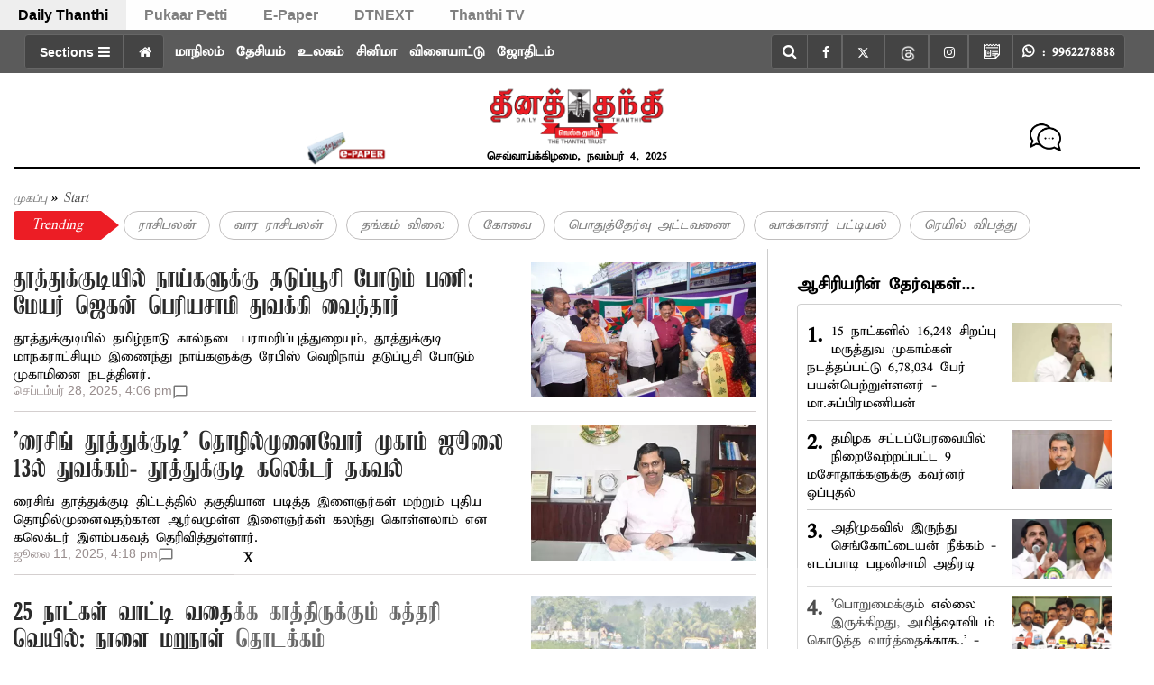

--- FILE ---
content_type: application/javascript
request_url: https://cdn.izooto.com/scripts/f862fb685f90044345b5e6086f9f1b23437fa704.js?v=1
body_size: 1897
content:
(function(){try{window.izConfig={"defaultNotification":"","siteUrl":"https://www.dailythanthi.com","repeatPromptDelay":0,"tagsEnabled":1,"mobPromptFlow":0,"branding":1,"mobRepeatPromptDelay":0,"exitIntent":{"templateType":2,"onExit":1,"rfiId":[{"regex":["/special-page"],"hash":"daba40f9fd3019a1f8eeb5dab88a784c59fbb794","status":1},{"regex":["/News/State"],"hash":"e80bfa472597bb3573a179c9cf98c7c7499d0b18","status":1},{"regex":["/automobile"],"hash":"df977a48f2a8bd3b1f399855135dc28faaaf09be","status":1},{"regex":["/sports"],"hash":"bfe85e868bf388f462fde22765c8879f9e6bfc73","status":1},{"regex":["/editor-picks"],"hash":"a88e851588bccffa88e13a9447b5a5cd1cf1304f","status":1},{"regex":["/technology"],"hash":"4197b6017f48f9aa145f3e47b88a33854c650187","status":1},{"regex":["/news"],"hash":"beab76da6766b1876a3c54e25e8df53142485962","status":1},{"regex":["/News/World"],"hash":"83e6d84bd1181d61c202289b2055bc6cfacd19a4","status":1},{"regex":["/unionbudget"],"hash":"ad03acdbc8424b19ed0d8ca4b9db2de80d300c01","status":1},{"regex":["/mobile"],"hash":"53127afa9428c4b39465d8faffea4891967fdd3d","status":1},{"regex":["/cinema"],"hash":"0a42d6a0116693dd7d630e68988002c9b0b98617","status":1},{"regex":["/special-news"],"hash":"9c693d1979dc33cfa0e0d0070d0828a1a6e5c01b","status":1},{"regex":["/News/India"],"hash":"02dcd8a9de05665b1652b02268173a8ec9ff62c0","status":1},{"regex":["/devathai"],"hash":"9f5b0793b0cbfcf25d48605c3e80c19203d2b414","status":1},{"regex":["/topnews"],"hash":"eba45513a56ab4ec0f1c958995fa4a5cca29b8bc","status":1}],"adUnit":"","title":"You might also like","rid":"110960000127827","templateId":1,"featureAdUnit":"/22809537726/dailythanthi/dt_eir_f","closeDelay":60,"ads":1,"onDelay":0,"titleColor":"#060606","bgColor":"#1194ff","onScroll":0,"repeatDelay":5,"status":1,"cid":11372111},"mobPromptOnScroll":0,"isSdkHttps":1,"locale":"en","mobPromptDelay":5000,"sourceOrigin":"https://www.dailythanthi.com","vapidPublicKey":"BMQKji0W1lwCcNVMJNH22ej7zjrWdy-BhzKBwbkW79syTSVoes74h4nC__Buo4mFvWwOO3sgLzknH6ReK_fd1GU","promptFlow":0,"promptDelay":0,"mobPromptDesign":{"btn2Txt":"","btn1Txt":"","titleForeColor":"","btn1ForeColor":"","icon":"","btn2bgColor":"","message":"","btn2ForeColor":"","messageForeColor":"","bgColor":"","btn1bgColor":"","position":"","subMessage":""},"client":27827,"ga":{"syncNewsHub":0},"domainRoot":"","welcomePlaybook":{"data":{"act_num":0,"link":"https://www.dailythanthi.com?utm_source=izooto&utm_medium=push_notifications&utm_campaign=welcome_subscribers&utm_content=notification1","icon":"https://stat.dailythanthi.com/Izooto/DT-A-80x80.png","banner":"","id":4325909,"title":"Thank you for subscribing!","message":"Stay tuned for latest updates","rid":1000020000027827,"ttl":1440,"key":"27827","url":"https://www.dailythanthi.com?utm_source=izooto&utm_medium=push_notifications&utm_campaign=welcome_subscribers&utm_content=notification1"},"status":1},"webServiceUrl":"https://safari.izooto.com/services/19798/safari/27827","tabAbandonment":{"data":{"act_num":0,"link":"<~[@last_visited_url]~>?utm_source=izooto&utm_medium=push_notifications&utm_campaign=recover-abandoned-tab&utm_content=notification1","icon":"https://stat.dailythanthi.com/Izooto/DT-A-80x80.png","banner":"","id":4325880,"title":"You were reading <~[@article_title]~>","message":"Pick up where you left off","rid":1027827001000000000,"ttl":1440,"key":"27827","url":"<~[@last_visited_url]~>?utm_source=izooto&utm_medium=push_notifications&utm_campaign=recover-abandoned-tab&utm_content=notification1"},"timeout":300,"status":1},"serviceWorkerName":"/service-worker.js","debug":0,"overlay":0,"setEnr":1,"mobOptInDesignType":0,"manifestName":"/manifest.json","optInCloseDelay":60,"optInDesign":"","newsHub":{"ads":1,"designType":1,"mainColor":"#3d434a","callOutAdUnit":"/22971058512/dailythanthi/dt_fo","iconType":2,"adUnit":"/22971058512/dailythanthi/dt_nh_top","desktopAllowed":1,"callOutAds":1,"placement":[1,1],"title":"News Hub","mobileAllowed":1,"status":1},"overlayMessage":"Click on 'Allow' to subscribe to the latest updates.","welcomeNotification":{"clickTimeout":0,"icon":"","title":"","body":"","url":"","status":0,"showAfter":0},"promptOnScroll":0,"mobOptInCloseDelay":60,"izootoStatus":1,"promptDesign":{"btn2Txt":"","btn1Txt":"","titleForeColor":"","btn1ForeColor":"","icon":"","btn2bgColor":"","message":"","btn2ForeColor":"","messageForeColor":"","bgColor":"","btn1bgColor":"","position":"","subMessage":""},"customPixelLink":"","optInDesignType":0,"desktopAllowed":1,"webPushId":"web.com.izooto.user2552","mobileAllowed":1,"hash":"f862fb685f90044345b5e6086f9f1b23437fa704"};var container=document.body?document.body:document.head;if(""!==izConfig.customPixelLink){var _izAlt=document.createElement("script");_izAlt.id="izootoAlt",_izAlt.src=izConfig.customPixelLink,container.appendChild(_izAlt)}else{var _iz=document.createElement("script");_iz.id="izootoSdk",_iz.src="https://cdn.izooto.com/scripts/sdk/izooto.js",container.appendChild(_iz)}}catch(err){}})()